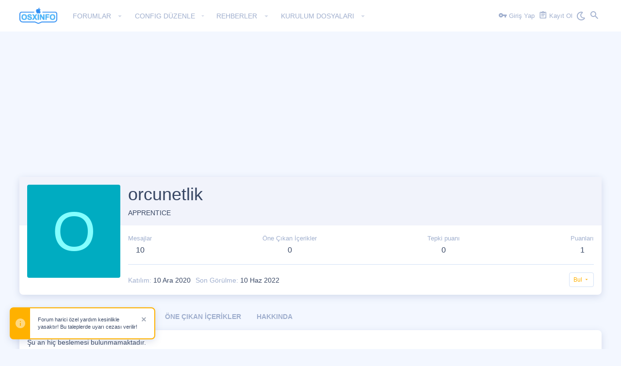

--- FILE ---
content_type: text/html; charset=utf-8
request_url: https://osxinfo.net/uye/orcunetlik.10549/
body_size: 20949
content:
<!DOCTYPE html>









	
	





	
	


















	



















	











	































	



























	









































<html id="XF" lang="tr-TR" dir="LTR"
	  style="font-size: 62.5%;"
	  data-app="public"
	  data-template="member_view"
	  data-container-key=""
	  data-content-key=""
	  data-logged-in="false"
	  data-cookie-prefix="xf_"
	  data-csrf="1769915299,5902cba4c8d8aa3e4c9fa66af6e6e242"
	  class="has-no-js template-member_view  uix_page--fixed "
	  >
	<head>
		<meta charset="utf-8" />
		<meta http-equiv="X-UA-Compatible" content="IE=Edge" />
		<meta name="viewport" content="width=device-width, initial-scale=1, viewport-fit=cover">

		

		
	<title>orcunetlik | osxinfo.net: Hackintosh Türkiye Destek Platformu</title>


		
			<meta property="og:url" content="https://osxinfo.net/uye/orcunetlik.10549/" />
		
			<link rel="canonical" href="https://osxinfo.net/uye/orcunetlik.10549/" />
		
			
        <!-- App Indexing for Google Search -->
        <link href="android-app://com.quoord.tapatalkpro.activity/tapatalk/osxinfo.net/?ttfid=1510635&location=index&page=1&perpage=20&channel=google-indexing" rel="alternate" />
        <link href="ios-app://307880732/tapatalk/osxinfo.net/?ttfid=1510635&location=index&page=1&perpage=20&channel=google-indexing" rel="alternate" />
        
        <link href="https://osxinfo.net//mobiquo/smartbanner/manifest.json" rel="manifest">
        
        <meta name="apple-itunes-app" content="app-id=307880732, affiliate-data=at=10lR7C, app-argument=tapatalk://osxinfo.net/?ttfid=1510635&location=index&page=1&perpage=20" />
        
		

		
			
	
	
	<meta property="og:site_name" content="osxinfo.net: Hackintosh Türkiye Destek Platformu" />


		
		
			
	
	
	<meta property="og:type" content="website" />


		
		
			
	
	
	
		<meta property="og:title" content="orcunetlik" />
		<meta property="twitter:title" content="orcunetlik" />
	


		
		
		
		

		
			<meta name="theme-color" content="#ffb100" />
			<meta name="msapplication-TileColor" content="#ffb100">
		

		
	

	


	<link rel="preload" href="/styles/fonts/fa/fa-regular-400.woff2?_v=5.12.1" as="font" type="font/woff2" crossorigin="anonymous" />


	<link rel="preload" href="/styles/fonts/fa/fa-solid-900.woff2?_v=5.12.1" as="font" type="font/woff2" crossorigin="anonymous" />


<link rel="preload" href="/styles/fonts/fa/fa-brands-400.woff2?_v=5.12.1" as="font" type="font/woff2" crossorigin="anonymous" />

	
		
	

	<link rel="stylesheet" href="/css.php?css=public%3Anormalize.css%2Cpublic%3Acore.less%2Cpublic%3Aapp.less%2Cpublic%3Aio.less&amp;s=19&amp;l=3&amp;d=1619654224&amp;k=a74bd013b7fc957ec0b1a272292331a33a6b7299" />

	
		
			<link rel="stylesheet" href="/styles/io/fonts/icons/material-icons/css/materialdesignicons.min.css" />	
		
	
	
	<link rel="stylesheet" href="/css.php?css=public%3Amember.less%2Cpublic%3Anotices.less%2Cpublic%3Auix_socialMedia.less%2Cpublic%3Aextra.less&amp;s=19&amp;l=3&amp;d=1619654224&amp;k=e754ae4d0e6d6bea0ed6b2d5710d6848f894f342" />

	
	
		<script src="/js/xf/preamble.min.js?_v=cc22c1a8"></script>
	
	
	<meta name="apple-mobile-web-app-capable" content="yes">


		
			<link rel="icon" type="image/png" href="https://osxinfo.net/styles/io/images/favicon.osx.png" sizes="32x32" />
		
		
		
	<script async src="https://www.googletagmanager.com/gtag/js?id=UA-88563512-1"></script>
	<script>
		window.dataLayer = window.dataLayer || [];
		function gtag(){dataLayer.push(arguments);}
		gtag('js', new Date());
		gtag('config', 'UA-88563512-1', {
			// 
			
			
		});
	</script>


		

		


<script src="https://cdn.onesignal.com/sdks/OneSignalSDK.js" async=""></script>


	</head>

	<body data-onesignal="0" data-osappid="25463fad-47a4-4439-a245-12bf41864852" data-oslink="/hesap/pushNotification"  data-template="member_view">
		<style>
	.uix_headerContainer .p-navSticky.is-sticky {
		top: 0 !important;
	}

	

	
	

	
	
	
		
			
			
				
			
		
	

	

	
		
	

		
		
		.uix_mainTabBar {top: 65px !important;}
		.uix_stickyBodyElement:not(.offCanvasMenu) {
			top: 85px !important;
			min-height: calc(100vh - 85px) !important;
		}
		.uix_sidebarInner .uix_sidebar--scroller {margin-top: 85px;}
		.uix_sidebarInner {margin-top: -85px;}
		.p-body-sideNavInner .uix_sidebar--scroller {margin-top: 85px;}
		.p-body-sideNavInner {margin-top: -85px;}
		.uix_stickyCategoryStrips {top: 85px !important;}
		#XF .u-anchorTarget {
			height: 85px;
			margin-top: -85px;
		}
	
		

		
			@media (max-width: $uix_sidebarBreakpoint) {
		
				.p-sectionLinks {display: none;}

				

				.uix_mainTabBar {top: 65px !important;}
				.uix_stickyBodyElement:not(.offCanvasMenu) {
					top: 85px !important;
					min-height: calc(100vh - 85px) !important;
				}
				.uix_sidebarInner .uix_sidebar--scroller {margin-top: 85px;}
				.uix_sidebarInner {margin-top: -85px;}
				.p-body-sideNavInner .uix_sidebar--scroller {margin-top: 85px;}
				.p-body-sideNavInner {margin-top: -85px;}
				.uix_stickyCategoryStrips {top: 85px !important;}
				#XF .u-anchorTarget {
					height: 85px;
					margin-top: -85px;
				}

				
		
			}
		
	

	.uix_sidebarNav .uix_sidebar--scroller {max-height: calc(100vh - 85px);}
	
	
</style>




		<div id="jumpToTop"></div>

		

		<div class="uix_pageWrapper--fixed">
			<div class="p-pageWrapper" id="top">

				<div class="uix_headerContainer">
					<div class="uix_headerContainer--stickyFix"></div>
					
	
	



					

					

					
						
						
							<header class="p-header" id="header">
								<div class="p-header-inner">
									
						
							<div class="p-header-content">
								
									
										
	
	<div class="p-header-logo p-header-logo--image">
		<a class="uix_logo" href="https://osxinfo.net">
			
				<img src="/styles/io/images/osxinfo_logo.png"
					 alt="osxinfo.net: Hackintosh Türkiye Destek Platformu"
					  />
				
		</a>
		
			<a class="uix_logoSmall" href="https://osxinfo.net">
				<img src="/styles/io/images/uix-brandmark.png"
					 alt="osxinfo.net: Hackintosh Türkiye Destek Platformu"
					 />
			</a>
		
	</div>


									

									
										<div class="p-nav-opposite">
											
												
		
			
				
				
											
							
								
									<div class="p-navgroup p-discovery">
									<a href="/cesitli/style?style_id=21&amp;t=1769915299%2C5902cba4c8d8aa3e4c9fa66af6e6e242"
											class="p-navgroup-link style-changer"
											data-xf-init="tooltip"
											title="Night Shift"><i class="fa--xf far fa-moon" aria-hidden="true"></i>
									</a>
									</div>
							
						
<div class="p-navgroup p-discovery">
						
							
	

							
	
		
		
			<div class="uix_searchBar">
				<div class="uix_searchBarInner">
					<form action="/arama/aranan" method="post" class="uix_searchForm" data-xf-init="quick-search">
						<a class="uix_search--close">
							<i class="fa--xf far fa-window-close uix_icon uix_icon--close" aria-hidden="true"></i>
						</a>
						<input type="text" class="input js-uix_syncValue uix_searchInput uix_searchDropdown__trigger" autocomplete="off" data-uixsync="search" name="keywords" placeholder="Ara..." aria-label="Ara" data-menu-autofocus="true" />
						<a href="/arama/"
						   class="uix_search--settings u-ripple"
						   data-xf-key="/"
						   aria-label="Ara"
						   aria-expanded="false"
						   aria-haspopup="true"
						   title="Ara">
							<i class="fa--xf far fa-cog uix_icon uix_icon--settings" aria-hidden="true"></i>
						</a>
						<span class=" uix_searchIcon">
							<i class="fa--xf far fa-search uix_icon uix_icon--search" aria-hidden="true"></i>
						</span>
						<input type="hidden" name="_xfToken" value="1769915299,5902cba4c8d8aa3e4c9fa66af6e6e242" />
					</form>
				</div>

				
					<a class="uix_searchIconTrigger p-navgroup-link p-navgroup-link--iconic p-navgroup-link--search u-ripple"
					   aria-label="Ara"
					   aria-expanded="false"
					   aria-haspopup="true"
					   title="Ara">
						<i aria-hidden="true"></i>
					</a>
				

				
					<a href="/arama/"
					   class="p-navgroup-link p-navgroup-link--iconic p-navgroup-link--search u-ripple js-uix_minimalSearch__target"
					   data-xf-click="menu"
					   aria-label="Ara"
					   aria-expanded="false"
					   aria-haspopup="true"
					   title="Ara">
						<i aria-hidden="true"></i>
					</a>
				

				<div class="menu menu--structural menu--wide" data-menu="menu" aria-hidden="true">
					<form action="/arama/aranan" method="post"
						  class="menu-content"
						  data-xf-init="quick-search">
						<h3 class="menu-header">Ara</h3>
						
						<div class="menu-row">
							
								<input type="text" class="input js-uix_syncValue" name="keywords" data-uixsync="search" placeholder="Ara..." aria-label="Ara" data-menu-autofocus="true" />
							
						</div>

						
						<div class="menu-row">
							<label class="iconic"><input type="checkbox"  name="c[title_only]" value="1" /><i aria-hidden="true"></i><span class="iconic-label">Sadece başlıkları ara</span></label>

						</div>
						
						<div class="menu-row">
							<div class="inputGroup">
								<span class="inputGroup-text" id="ctrl_search_menu_by_member">Kullanıcı:</span>
								<input type="text" class="input" name="c[users]" data-xf-init="auto-complete" placeholder="Üye" aria-labelledby="ctrl_search_menu_by_member" />
							</div>
						</div>
						<div class="menu-footer">
							<span class="menu-footer-controls">
								<button type="submit" class="button--primary button button--icon button--icon--search"><span class="button-text">Ara</span></button>
								<a href="/arama/" class="button"><span class="button-text">Gelişmiş Arama...</span></a>
							</span>
						</div>

						<input type="hidden" name="_xfToken" value="1769915299,5902cba4c8d8aa3e4c9fa66af6e6e242" />
					</form>
				</div>


				<div class="menu menu--structural menu--wide uix_searchDropdown__menu" aria-hidden="true">
					<form action="/arama/aranan" method="post"
						  class="menu-content"
						  data-xf-init="quick-search">
						
						
							<input name="keywords"
								   class="js-uix_syncValue"
								   data-uixsync="search"
								   placeholder="Ara..."
								   aria-label="Ara"
								   type="hidden" />
						

						
						<div class="menu-row">
							<label class="iconic"><input type="checkbox"  name="c[title_only]" value="1" /><i aria-hidden="true"></i><span class="iconic-label">Sadece başlıkları ara</span></label>

						</div>
						
						<div class="menu-row">
							<div class="inputGroup">
								<span class="inputGroup-text">Kullanıcı:</span>
								<input class="input" name="c[users]" data-xf-init="auto-complete" placeholder="Üye" />
							</div>
						</div>
						<div class="menu-footer">
							<span class="menu-footer-controls">
								<button type="submit" class="button--primary button button--icon button--icon--search"><span class="button-text">Ara</span></button>
								<a href="/arama/" class="button" rel="nofollow"><span class="button-text">Advanced...</span></a>
							</span>
						</div>

						<input type="hidden" name="_xfToken" value="1769915299,5902cba4c8d8aa3e4c9fa66af6e6e242" />
					</form>
				</div>
			</div>
		
	
	

						
					</div>
				
				
	

			
		
	
											
										</div>
									
								
							</div>
						
					
								</div>
							</header>
						
					
					

					
					
					

					
						<div class="p-navSticky p-navSticky--all uix_stickyBar" data-top-offset-breakpoints="
						[
							{
								&quot;breakpoint&quot;: &quot;0&quot;,
								&quot;offset&quot;: &quot;0&quot;
							}
							
							
						]
					">
							
						<nav class="p-nav">
							<div class="p-nav-inner">
								
									
									
										
									
									<a class="p-nav-menuTrigger  badgeContainer" data-badge="0" data-xf-click="off-canvas" data-menu=".js-headerOffCanvasMenu" role="button" tabindex="0">
										<i aria-hidden="true"></i>
										<span class="p-nav-menuText">Menü</span>
									</a>
									
								

								
	
	<div class="p-header-logo p-header-logo--image">
		<a class="uix_logo" href="https://osxinfo.net">
			
				<img src="/styles/io/images/osxinfo_logo.png"
					 alt="osxinfo.net: Hackintosh Türkiye Destek Platformu"
					  />
				
		</a>
		
			<a class="uix_logoSmall" href="https://osxinfo.net">
				<img src="/styles/io/images/uix-brandmark.png"
					 alt="osxinfo.net: Hackintosh Türkiye Destek Platformu"
					 />
			</a>
		
	</div>



								
									
										<div class="p-nav-scroller hScroller" data-xf-init="h-scroller" data-auto-scroll=".p-navEl.is-selected">
											<div class="hScroller-scroll">
												<ul class="p-nav-list js-offCanvasNavSource">
													
														<li>
															
	<div class="p-navEl u-ripple " data-has-children="true">
		
			
				
	
	<a href="/bolum/"
			class="p-navEl-link p-navEl-link--splitMenu "
			
			
			data-nav-id="forums"><span>Forumlar</span></a>

				
					<a data-xf-key="1"
					   data-xf-click="menu"
					   data-menu-pos-ref="< .p-navEl"
					   class="p-navEl-splitTrigger"
					   role="button"
					   tabindex="0"
					   aria-label="Genişletilmiş olarak değiştir"
					   aria-expanded="false"
					   aria-haspopup="true">
					</a>
				
				
			
				
					<div class="menu menu--structural" data-menu="menu" aria-hidden="true">
						<div class="menu-content">
							
								
	
	
	<a href="/neler-yeni/posts/"
			class="menu-linkRow u-indentDepth0 js-offCanvasCopy "
			
			
			data-nav-id="newPosts"><span>Yeni Mesajlar</span></a>

	

							
								
	
	
	<a href="/arama/?type=post"
			class="menu-linkRow u-indentDepth0 js-offCanvasCopy "
			
			
			data-nav-id="searchForums"><span>Forumlarda Ara</span></a>

	

							
						</div>
					</div>
				
			
			
			
		
			
	
</div>

														</li>
													
														<li>
															
	<div class="p-navEl u-ripple " data-has-children="true">
		
			
				<a data-xf-key="2"
				   class="p-navEl-linkHolder"
				   data-menu-pos-ref="< .p-navEl"
				   data-xf-click="menu"
				   role="button"
				   tabindex="0"
				   aria-expanded="false"
				   aria-haspopup="true">
					
	
	<span 
			class="p-navEl-link p-navEl-link--menuTrigger "
			
			
			data-nav-id="config"><span>confıg düzenle</span></span>

				</a>
				
			
				
					<div class="menu menu--structural" data-menu="menu" aria-hidden="true">
						<div class="menu-content">
							
								
	
	
	<a href="https://xieguozhong.github.io/opencoreConfiguratorOnline/"
			class="menu-linkRow u-indentDepth0 js-offCanvasCopy "
			
			
			data-nav-id="opencore_edit"><span>OC Config Düzenle</span></a>

	

							
						</div>
					</div>
				
			
			
			
		
			
	
</div>

														</li>
													
														<li>
															
	<div class="p-navEl u-ripple " data-has-children="true">
		
			
				
	
	<a href="https://osxinfo.net/bolum/os-x-info-kutuphanesi.10/"
			class="p-navEl-link p-navEl-link--splitMenu "
			
			
			data-nav-id="rehber"><span>REHBERLER</span></a>

				
					<a data-xf-key="3"
					   data-xf-click="menu"
					   data-menu-pos-ref="< .p-navEl"
					   class="p-navEl-splitTrigger"
					   role="button"
					   tabindex="0"
					   aria-label="Genişletilmiş olarak değiştir"
					   aria-expanded="false"
					   aria-haspopup="true">
					</a>
				
				
			
				
					<div class="menu menu--structural" data-menu="menu" aria-hidden="true">
						<div class="menu-content">
							
								
	
	
	<a href="https://osxinfo.net/bolum/opencore-rehberler.53/"
			class="menu-linkRow u-indentDepth0 js-offCanvasCopy "
			
			
			data-nav-id="ocrehber"><span>OpenCore Rehberler</span></a>

	

							
								
	
	
	<a href="https://osxinfo.net/bolum/os-x-info-kutuphanesi.10/"
			class="menu-linkRow u-indentDepth0 js-offCanvasCopy "
			
			
			data-nav-id="Clover"><span>Clover Rehberler</span></a>

	

							
						</div>
					</div>
				
			
			
			
		
			
	
</div>

														</li>
													
														<li>
															
	<div class="p-navEl u-ripple " data-has-children="true">
		
			
				
	
	<a href="https://osxinfo.net/#os-x-isletim-sistemleri.3"
			class="p-navEl-link p-navEl-link--splitMenu "
			
			
			data-nav-id="Dosyalar"><span>KURULUM DOSYALARI</span></a>

				
					<a data-xf-key="4"
					   data-xf-click="menu"
					   data-menu-pos-ref="< .p-navEl"
					   class="p-navEl-splitTrigger"
					   role="button"
					   tabindex="0"
					   aria-label="Genişletilmiş olarak değiştir"
					   aria-expanded="false"
					   aria-haspopup="true">
					</a>
				
				
			
				
					<div class="menu menu--structural" data-menu="menu" aria-hidden="true">
						<div class="menu-content">
							
								
	
	
	<a href="https://osxinfo.net/konu/macos-26-tahoe-25a354-kurulum-imaji.32892/"
			class="menu-linkRow u-indentDepth0 js-offCanvasCopy "
			
			
			data-nav-id="Tahoe"><span>macOS Tahoe</span></a>

	

							
								
	
	
	<a href="https://osxinfo.net/konu/macos-sequoia-15-0-beta-1-intel-amd-kurulum-imaji.30944/"
			class="menu-linkRow u-indentDepth0 js-offCanvasCopy "
			
			
			data-nav-id="Sequoia"><span>macOS Sequoia</span></a>

	

							
								
	
	
	<a href="https://osxinfo.net/konu/macos-sonoma-intel-ve-amd-kurulum-imaji.29619/"
			class="menu-linkRow u-indentDepth0 js-offCanvasCopy "
			
			
			data-nav-id="Sonoma"><span>macOS Sonoma</span></a>

	

							
								
	
	
	<a href="https://osxinfo.net/konu/macos-ventura-intel-ve-amd-kurulum-imaji.27347/"
			class="menu-linkRow u-indentDepth0 js-offCanvasCopy "
			
			
			data-nav-id="Ventura"><span>macOS Ventura</span></a>

	

							
								
	
	
	<a href="https://osxinfo.net/konu/macos-monterey-intel-ve-amd-kurulum-imaji.24330/"
			class="menu-linkRow u-indentDepth0 js-offCanvasCopy "
			
			
			data-nav-id="monterey"><span>macOS Monterey</span></a>

	

							
								
	
	
	<a href="https://osxinfo.net/konu/macos-big-sur-intel-ve-amd-kurulum-imaji.24159/"
			class="menu-linkRow u-indentDepth0 js-offCanvasCopy "
			
			
			data-nav-id="bigsur"><span>macOS Big Sur</span></a>

	

							
								
	
	
	<a href="https://osxinfo.net/konu/macos-catalina-intel-ve-amd-kurulum-imaji.23972/"
			class="menu-linkRow u-indentDepth0 js-offCanvasCopy "
			
			
			data-nav-id="macOSCatalina"><span>macOS Catalina</span></a>

	

							
								
	
	
	<a href="https://osxinfo.net/konu/macos-mojave-intel-ve-amd-kurulum-imaji.23971/"
			class="menu-linkRow u-indentDepth0 js-offCanvasCopy "
			
			
			data-nav-id="macOSMojave"><span>macOS Mojave</span></a>

	

							
								
	
	
	<a href="https://osxinfo.net/konu/macos-high-sierra-intel-ve-amd-kurulum-imaji.23970/"
			class="menu-linkRow u-indentDepth0 js-offCanvasCopy "
			
			
			data-nav-id="highSierra"><span>macOS High Sierra</span></a>

	

							
								
	
	
	<a href="https://osxinfo.net/konu/macos-sierra-intel-ve-amd-kurulum-imaji.23969/"
			class="menu-linkRow u-indentDepth0 js-offCanvasCopy "
			
			
			data-nav-id="sierra"><span>macOS Sierra</span></a>

	

							
								
	
	
	<a href="https://osxinfo.net/konu/macos-el-capitan-intel-ve-amd-kurulum-imaji.23880/"
			class="menu-linkRow u-indentDepth0 js-offCanvasCopy "
			
			
			data-nav-id="elCapitan"><span>macOS El Capitan</span></a>

	

							
						</div>
					</div>
				
			
			
			
		
			
	
</div>

														</li>
													
												</ul>
											</div>
										</div>
									

									
										<div class="uix_activeNavTitle">
											<span>
												
												
											</span>
										</div>
									
								

								
	


								
									<div class="p-nav-opposite">
										
											
		
			
				
					<div class="p-navgroup p-account p-navgroup--guest">
						
							
								
	
		
		
	
		
			<a href="/login/" class="p-navgroup-link p-navgroup-link--textual p-navgroup-link--logIn" data-xf-click="menu">
				<i></i>
				<span class="p-navgroup-linkText">Giriş Yap</span>
			</a>
			<div class="menu menu--structural menu--medium" data-menu="menu" aria-hidden="true" data-href="/login/"></div>
		
	
	
		
			<a href="/login/register" class="p-navgroup-link u-ripple p-navgroup-link--textual p-navgroup-link--register" data-xf-click="overlay" data-follow-redirects="on">
				<i></i>
				<span class="p-navgroup-linkText">Kayıt Ol</span>
			</a>
		
	

	

							
						
					</div>
				
				
											
							
								
									<div class="p-navgroup p-discovery">
									<a href="/cesitli/style?style_id=21&amp;t=1769915299%2C5902cba4c8d8aa3e4c9fa66af6e6e242"
											class="p-navgroup-link style-changer"
											data-xf-init="tooltip"
											title="Night Shift"><i class="fa--xf far fa-moon" aria-hidden="true"></i>
									</a>
									</div>
							
						
<div class="p-navgroup p-discovery">
						
							
	
		
	

							
	
		
		
			<div class="uix_searchBar">
				<div class="uix_searchBarInner">
					<form action="/arama/aranan" method="post" class="uix_searchForm" data-xf-init="quick-search">
						<a class="uix_search--close">
							<i class="fa--xf far fa-window-close uix_icon uix_icon--close" aria-hidden="true"></i>
						</a>
						<input type="text" class="input js-uix_syncValue uix_searchInput uix_searchDropdown__trigger" autocomplete="off" data-uixsync="search" name="keywords" placeholder="Ara..." aria-label="Ara" data-menu-autofocus="true" />
						<a href="/arama/"
						   class="uix_search--settings u-ripple"
						   data-xf-key="/"
						   aria-label="Ara"
						   aria-expanded="false"
						   aria-haspopup="true"
						   title="Ara">
							<i class="fa--xf far fa-cog uix_icon uix_icon--settings" aria-hidden="true"></i>
						</a>
						<span class=" uix_searchIcon">
							<i class="fa--xf far fa-search uix_icon uix_icon--search" aria-hidden="true"></i>
						</span>
						<input type="hidden" name="_xfToken" value="1769915299,5902cba4c8d8aa3e4c9fa66af6e6e242" />
					</form>
				</div>

				
					<a class="uix_searchIconTrigger p-navgroup-link p-navgroup-link--iconic p-navgroup-link--search u-ripple"
					   aria-label="Ara"
					   aria-expanded="false"
					   aria-haspopup="true"
					   title="Ara">
						<i aria-hidden="true"></i>
					</a>
				

				
					<a href="/arama/"
					   class="p-navgroup-link p-navgroup-link--iconic p-navgroup-link--search u-ripple js-uix_minimalSearch__target"
					   data-xf-click="menu"
					   aria-label="Ara"
					   aria-expanded="false"
					   aria-haspopup="true"
					   title="Ara">
						<i aria-hidden="true"></i>
					</a>
				

				<div class="menu menu--structural menu--wide" data-menu="menu" aria-hidden="true">
					<form action="/arama/aranan" method="post"
						  class="menu-content"
						  data-xf-init="quick-search">
						<h3 class="menu-header">Ara</h3>
						
						<div class="menu-row">
							
								<input type="text" class="input js-uix_syncValue" name="keywords" data-uixsync="search" placeholder="Ara..." aria-label="Ara" data-menu-autofocus="true" />
							
						</div>

						
						<div class="menu-row">
							<label class="iconic"><input type="checkbox"  name="c[title_only]" value="1" /><i aria-hidden="true"></i><span class="iconic-label">Sadece başlıkları ara</span></label>

						</div>
						
						<div class="menu-row">
							<div class="inputGroup">
								<span class="inputGroup-text" id="ctrl_search_menu_by_member">Kullanıcı:</span>
								<input type="text" class="input" name="c[users]" data-xf-init="auto-complete" placeholder="Üye" aria-labelledby="ctrl_search_menu_by_member" />
							</div>
						</div>
						<div class="menu-footer">
							<span class="menu-footer-controls">
								<button type="submit" class="button--primary button button--icon button--icon--search"><span class="button-text">Ara</span></button>
								<a href="/arama/" class="button"><span class="button-text">Gelişmiş Arama...</span></a>
							</span>
						</div>

						<input type="hidden" name="_xfToken" value="1769915299,5902cba4c8d8aa3e4c9fa66af6e6e242" />
					</form>
				</div>


				<div class="menu menu--structural menu--wide uix_searchDropdown__menu" aria-hidden="true">
					<form action="/arama/aranan" method="post"
						  class="menu-content"
						  data-xf-init="quick-search">
						
						
							<input name="keywords"
								   class="js-uix_syncValue"
								   data-uixsync="search"
								   placeholder="Ara..."
								   aria-label="Ara"
								   type="hidden" />
						

						
						<div class="menu-row">
							<label class="iconic"><input type="checkbox"  name="c[title_only]" value="1" /><i aria-hidden="true"></i><span class="iconic-label">Sadece başlıkları ara</span></label>

						</div>
						
						<div class="menu-row">
							<div class="inputGroup">
								<span class="inputGroup-text">Kullanıcı:</span>
								<input class="input" name="c[users]" data-xf-init="auto-complete" placeholder="Üye" />
							</div>
						</div>
						<div class="menu-footer">
							<span class="menu-footer-controls">
								<button type="submit" class="button--primary button button--icon button--icon--search"><span class="button-text">Ara</span></button>
								<a href="/arama/" class="button" rel="nofollow"><span class="button-text">Advanced...</span></a>
							</span>
						</div>

						<input type="hidden" name="_xfToken" value="1769915299,5902cba4c8d8aa3e4c9fa66af6e6e242" />
					</form>
				</div>
			</div>
		
	
	

						
					</div>
				
				
	

			
		
	
											
	
		
	

	

										
									</div>
								
							</div>
							
						</nav>
					
							
		
			<div class="p-sectionLinks p-sectionLinks--empty"></div>
		
	
						</div>
						

					

					
	

					
	

					
	

					
	

					
				</div>

				
				<div class="offCanvasMenu offCanvasMenu--nav js-headerOffCanvasMenu" data-menu="menu" aria-hidden="true" data-ocm-builder="navigation">
					<div class="offCanvasMenu-backdrop" data-menu-close="true"></div>
					<div class="offCanvasMenu-content">
						
						<div class="sidePanel sidePanel--nav sidePanel--visitor">
	<div class="sidePanel__tabPanels">
		
		<div data-content="navigation" class="is-active sidePanel__tabPanel js-navigationTabPanel">
			
							<div class="offCanvasMenu-header">
								Menü
								<a class="offCanvasMenu-closer" data-menu-close="true" role="button" tabindex="0" aria-label="Kapat"></a>
							</div>
							
							<div class="js-offCanvasNavTarget"></div>
							
							
						
		</div>
		
		
		
	</div>
</div>

						
					</div>
				</div>

				

				
	
		
	
		
	

	


				<div class="p-body">

					

					<div class="p-body-inner ">
						
						<!--XF:EXTRA_OUTPUT-->

						
	
		
	
		

		
	

	


						
	


						
	


						
	
		
	
	
	

	

	


						
	


						
	<noscript><div class="blockMessage blockMessage--important blockMessage--iconic u-noJsOnly">JavaScript devre dışı. Daha iyi bir deneyim için, önce lütfen tarayıcınızda JavaScript'i etkinleştirin.</div></noscript>

						
	<!--[if lt IE 9]><div class="blockMessage blockMessage&#45;&#45;important blockMessage&#45;&#45;iconic">Çok eski bir web tarayıcısı kullanıyorsunuz. Bu veya diğer siteleri görüntülemekte sorunlar yaşayabilirsiniz..<br />Tarayıcınızı güncellemeli veya <a href="https://www.google.com/chrome/browser/" target="_blank">alternatif bir tarayıcı</a> kullanmalısınız.</div><![endif]-->


						<div uix_component="MainContainer" class="uix_contentWrapper">

							
	


							

	
	<script async src="https://pagead2.googlesyndication.com/pagead/js/adsbygoogle.js"></script>
	<!-- reklam 4 -->
	<ins class="adsbygoogle"
	     style="display:block"
	     data-ad-client="ca-pub-1386228725143208"
	     data-ad-slot="6513214574"
	     data-ad-format="auto"
	     data-full-width-responsive="true"></ins>
	<script>
	     (adsbygoogle = window.adsbygoogle || []).push({});
	</script>


							
	

							
	

							
	

							
	


							<div class="p-body-main  ">

								

								
	

								<div uix_component="MainContent" class="p-body-content">
									<!-- ABOVE MAIN CONTENT -->
									
	

									
	

									
	

									
	

									
	

									<div class="p-body-pageContent">
										
	

										
	

										
	

										
	

										
	

										





	
	
	
	
	
		
	
	
	


	
	
		
	
	
	


	
	






<div class="block">
	<div class="block-container">
		<div class="block-body">
			<div class="memberHeader">

				<div class="memberHeader-main">
					<span class="memberHeader-avatar">
						<span class="avatarWrapper">
							<span class="avatar avatar--l avatar--default avatar--default--dynamic" data-user-id="10549" style="background-color: #00acc1; color: #84ffff">
			<span class="avatar-u10549-l">O</span> 
		</span>
							
						</span>
					</span>
					<div class="memberHeader-content memberHeader-content--info">
						

						<h1 class="memberHeader-name"><span class="username " dir="auto" data-user-id="10549">orcunetlik</span></h1>

						
						
						<div class="memberHeader-blurb" dir="auto" ><span class="userTitle" dir="auto">APPRENTICE</span></div>

						
					</div>
				</div>

				<div class="memberHeader-content">
					<div class="memberHeader-stats">
						<div class="pairJustifier">
							
	
	
	<dl class="pairs pairs--rows pairs--rows--centered fauxBlockLink">
		<dt>Mesajlar</dt>
		<dd>
			<a href="/arama/member?user_id=10549" class="fauxBlockLink-linkRow u-concealed">
				10
			</a>
		</dd>
	</dl>
	
	<dl class="pairs pairs--rows pairs--rows--centered">
		<dt>Öne Çıkan İçerikler</dt>
		<dd>
			0
		</dd>
	</dl>



	
	<dl class="pairs pairs--rows pairs--rows--centered">
		<dt title="Tepki puanı">Tepki puanı</dt>
		<dd>
			0
		</dd>
	</dl>
	
	
		<dl class="pairs pairs--rows pairs--rows--centered fauxBlockLink">
			<dt title="Puan">Puanları</dt>
			<dd>
				<a href="/uye/orcunetlik.10549/odul-puanlari" data-xf-click="overlay" class="fauxBlockLink-linkRow u-concealed">
					1
				</a>
			</dd>
		</dl>
	
	
	

						</div>
					</div>

					
						<hr class="memberHeader-separator" />
						
						<div class="uix_memberHeader__extra">
						<div class="memberHeader-blurb">
							<dl class="pairs pairs--inline">
								<dt>Katılım</dt>
								<dd><time  class="u-dt" dir="auto" datetime="2020-12-10T12:09:52+0300" data-time="1607591392" data-date-string="10 Ara 2020" data-time-string="12:09" title="10 Ara 2020 - 12:09">10 Ara 2020</time></dd>
							</dl>
						</div>

						
							<div class="memberHeader-blurb">
								<dl class="pairs pairs--inline">
									<dt>Son Görülme</dt>
									<dd dir="auto">
										<time  class="u-dt" dir="auto" datetime="2022-06-10T16:49:36+0300" data-time="1654868976" data-date-string="10 Haz 2022" data-time-string="16:49" title="10 Haz 2022 - 16:49">10 Haz 2022</time>
									</dd>
								</dl>
							</div>
						

							<div class="memberHeader-buttons">
								
									
	
	

	

	
		<div class="buttonGroup">
		
			
			
			
				<div class="buttonGroup-buttonWrapper">
					<button type="button" class="button--link menuTrigger button" data-xf-click="menu" aria-expanded="false" aria-haspopup="true"><span class="button-text">Bul</span></button>
					<div class="menu" data-menu="menu" aria-hidden="true">
						<div class="menu-content">
							<h4 class="menu-header">İçerik bul</h4>
							
							<a href="/arama/member?user_id=10549" rel="nofollow" class="menu-linkRow">orcunetlik tüm içeriğini bul</a>
							<a href="/arama/member?user_id=10549&amp;content=thread" rel="nofollow" class="menu-linkRow">orcunetlik tüm konularını bul</a>
							
						</div>
					</div>
				</div>
			
			
		
		</div>
		
	
	

								
							</div>
						</div>
					
				</div>

			</div>
		</div>
	</div>
</div>



<h2 class="block-tabHeader block-tabHeader--memberTabs tabs hScroller"
	data-xf-init="tabs h-scroller"
	data-panes=".js-memberTabPanes"
	data-state="replace"
	role="tablist">
	<span class="hScroller-scroll">
		
		

		
			<a href="/uye/orcunetlik.10549/latest-activity"
			   rel="nofollow"
			   class="tabs-tab"
			   id="latest-activity"
			   role="tab">Son Etkinlikler</a>
		

		<a href="/uye/orcunetlik.10549/recent-content"
		   rel="nofollow"
		   class="tabs-tab"
		   id="recent-content"
		   role="tab">Gönderiler</a>

		


	
		<a href="/uye/orcunetlik.10549/th-featured-content"
		   rel="nofollow"
		   class="tabs-tab"
		   id="thfeature_featured_content"
		   role="tab">Öne Çıkan İçerikler</a>
	


		<a href="/uye/orcunetlik.10549/about"
		   class="tabs-tab"
		   id="about"
		   role="tab">Hakkında</a>

		
		
				

	</span>
</h2>

<ul class="tabPanes js-memberTabPanes">
	
	

	
		<li data-href="/uye/orcunetlik.10549/latest-activity" role="tabpanel" aria-labelledby="latest-activity">
			<div class="blockMessage">Yükleniyor...</div>
		</li>
	

	<li data-href="/uye/orcunetlik.10549/recent-content" role="tabpanel" aria-labelledby="recent-content">
		<div class="blockMessage">Yükleniyor...</div>
	</li>

	


	
		<li data-href="/uye/orcunetlik.10549/th-featured-content" role="tabpanel" aria-labelledby="thfeature_featured_content">
			<div class="blockMessage">Yükleniyor...</div>
		</li>
	


	<li data-href="/uye/orcunetlik.10549/about" role="tabpanel" aria-labelledby="about">
		<div class="blockMessage">Yükleniyor...</div>
	</li>

	
	
	

</ul>


    


										
	

									</div>
									<!-- BELOW MAIN CONTENT -->
									

	
	<script async src="https://pagead2.googlesyndication.com/pagead/js/adsbygoogle.js"></script>
	<!-- reklam 4 -->
	<ins class="adsbygoogle"
	     style="display:block"
	     data-ad-client="ca-pub-1386228725143208"
	     data-ad-slot="6513214574"
	     data-ad-format="auto"
	     data-full-width-responsive="true"></ins>
	<script>
	     (adsbygoogle = window.adsbygoogle || []).push({});
	</script>


									
	

								</div>

								
	
		
	

	

							</div>
							
	

						</div>
						
	
		
	
		
		
	

		
	

	

						
	

					</div>
				</div>

				
	
		
	<footer class="p-footer" id="footer">

		

		<div class="p-footer-inner">
			<div class="pageContent">
				<div class="p-footer-row">
					
						<div class="p-footer-row-main">
							<ul class="p-footer-linkList p-footer-choosers">
								
									
										<li><a id="uix_widthToggle--trigger" data-xf-init="tooltip" title="Toggle width" rel="nofollow"><i class="fa--xf far fa-compress-alt uix_icon uix_icon--collapse" aria-hidden="true"></i></a></li>
									
									
										<li><a href="/cesitli/style" data-xf-click="overlay" data-xf-init="tooltip" title="Tema seçici" rel="nofollow">osxinfo-light</a></li>
									
									
										<li><a href="/cesitli/language" data-xf-click="overlay" data-xf-init="tooltip" title="Dil seçici" rel="nofollow"><i class="fa fa-globe" aria-hidden="true"></i> Turkce (TR)</a></li>
									
								
							</ul>
						</div>
					
				</div>
				<div class="p-footer-row-opposite">
					<ul class="p-footer-linkList">
						
							
								<li><a href="/cesitli/iletisim" data-xf-click="overlay">Bize Ulaşın</a></li>
							
						

						
							<li><a href="/yardim/hizmet-sozlesmesi/">Kullanım ve Şartlar</a></li>
						

						
							<li><a href="/yardim/privacy-policy/">Gizlilik Politikası</a></li>
						

						
							<li><a href="/yardim/">Yardım</a></li>
						

						
							<li><a href="https://osxinfo.net">Ana Sayfa</a></li>
						

						<li><a href="#top" title="Üst" data-xf-click="scroll-to"><i class="fa fa-arrow-up" aria-hidden="true"></i></a></li>

						<li><a href="/bolum/-/index.rss" target="_blank" class="p-footer-rssLink" title="RSS"><span aria-hidden="true"><i class="fa fa-rss"></i><span class="u-srOnly">RSS</span></span></a></li>
					</ul>
				</div>
			</div>
		</div>

		<div class="p-footer-copyrightRow">
			<div class="pageContent">
				<div class="uix_copyrightBlock">
					
						<div class="p-footer-copyright">
							
								<a href="https://xenforo.com" class="u-concealed" dir="ltr" target="_blank">Forum software by XenForo<sup>&reg;</sup> <span class="copyright">&copy; 2010-2020 XenForo Ltd.</span></a>
								
								
<div class="BuildSignature-copyright">
	<a href="https://xentr.net/store/xtr-display-group-for-signatures.31/"
		target="_blank">Build Signature</a> &copy; By
	<a href="https://xentr.net/" target="_blank">XenTR</a>
</div>
							
						</div>
					

					
				</div>
				
				
	
		
	
<ul class="uix_socialMedia">
	
	
	
	
	
	
	
	
	
	
	
	
	
	
	
</ul>

	

			</div>
		</div>
	</footer>

	


				
					<div class="uix_fabBar uix_fabBar--active">
						
							
								<div class="u-scrollButtons js-scrollButtons" data-trigger-type="both">
									<a href="#top" class="button--scroll ripple-JsOnly button" data-xf-click="scroll-to"><span class="button-text"><i class="fa--xf far fa-arrow-up" aria-hidden="true"></i><span class="u-srOnly">Üst</span></span></a>
									
										<a href="#footer" class="button--scroll ripple-JsOnly button" data-xf-click="scroll-to"><span class="button-text"><i class="fa--xf far fa-arrow-down" aria-hidden="true"></i><span class="u-srOnly">Alt</span></span></a>
									
								</div>
							
							
						
					</div>
				
				
				
					
	

				
			</div>
		</div>

		<div class="u-bottomFixer js-bottomFixTarget">
			
				
	
		
		
		

		<ul class="notices notices--floating  js-notices"
			data-xf-init="notices"
			data-type="floating"
			data-scroll-interval="6">

			
				
	<li class="notice js-notice notice--primary"
		data-notice-id="2"
		data-delay-duration="0"
		data-display-duration="15000"
		data-auto-dismiss=""
		data-visibility="">
		
		<div class="uix_noticeInner">
			
			<div class="uix_noticeIcon">
				
					<i class="fa--xf far fa-info-circle mdi mdi-information" aria-hidden="true"></i>
				
			</div>

			
			<div class="notice-content">
				
					<a href="/hesap/dismiss-notice?notice_id=2" class="notice-dismiss js-noticeDismiss" data-xf-init="tooltip" title="Red notu"></a>
				
				Forum harici özel yardım kesinlikle yasaktır! Bu taleplerde uyarı cezası verilir!
			</div>
		</div>
	</li>

			
		</ul>
	

			
			
		</div>

		<script>
	if (typeof (window.themehouse) !== 'object') {
		window.themehouse = {};
	}
	if (typeof (window.themehouse.settings) !== 'object') {
		window.themehouse.settings = {};
	}
	window.themehouse.settings = {
		common: {
			'20180112': {
				init: false,
			},
		},
		data: {
			version: '2.1.10.0.0',
			jsVersion: 'No JS Files',
			templateVersion: '2.1.8.0_Release',
			betaMode: 0,
			theme: '',
			url: 'https://osxinfo.net/',
			user: '0',
		},
		inputSync: {},
		minimalSearch: {
			breakpoint: "10000",
			dropdownBreakpoint: "10000",
		},
		sidebar: {
            enabled: '1',
			link: '/uix/toggle-sidebar.json?t=1769915299%2C5902cba4c8d8aa3e4c9fa66af6e6e242',
            state: '',
		},
        sidebarNav: {
            enabled: '',
			link: '/uix/toggle-sidebar-navigation.json?t=1769915299%2C5902cba4c8d8aa3e4c9fa66af6e6e242',
            state: '',
		},
		fab: {
			enabled: 1,
		},
		checkRadius: {
			enabled: 1,
			selectors: '.p-footer-inner, .uix_extendedFooter, .p-nav, .p-sectionLinks, .p-staffBar, .p-header, #wpadminbar',
		},
		nodes: {
			enabled: 1,
		},
        nodesCollapse: {
            enabled: '1',
			link: '/uix/toggle-category.json?t=1769915299%2C5902cba4c8d8aa3e4c9fa66af6e6e242',
			state: '',
        },
		widthToggle: {
			enabled: '1',
			link: '/uix/toggle-width.json?t=1769915299%2C5902cba4c8d8aa3e4c9fa66af6e6e242',
			state: 'fixed',
		},
	}

	window.document.addEventListener('DOMContentLoaded', function() {
		
			try {
			   window.themehouse.common['20180112'].init();
			} catch(e) {
			   console.log('Error caught', e);
			}
		


		var jsVersionPrefix = 'No JS Files';
		if (typeof(window.themehouse.settings.data.jsVersion) === 'string') {
			var jsVersionSplit = window.themehouse.settings.data.jsVersion.split('_');
			if (jsVersionSplit.length) {
				jsVersionPrefix = jsVersionSplit[0];
			}
		}
		var templateVersionPrefix = 'No JS Template Version';
		if (typeof(window.themehouse.settings.data.templateVersion) === 'string') {
			var templateVersionSplit = window.themehouse.settings.data.templateVersion.split('_');
			if (templateVersionSplit.length) {
				templateVersionPrefix = templateVersionSplit[0];
			}
		}
		if (jsVersionPrefix !== templateVersionPrefix) {
			var splitFileVersion = jsVersionPrefix.split('.');
			var splitTemplateVersion = templateVersionPrefix.split('.');
			console.log('version mismatch', jsVersionPrefix, templateVersionPrefix);
		}

	});
</script>

		
	<script src="/js/vendor/jquery/jquery-3.4.1.min.js?_v=cc22c1a8"></script>
	<script src="/js/vendor/vendor-compiled.js?_v=cc22c1a8"></script>
	<script src="/js/xf/core-compiled.js?_v=cc22c1a8"></script>
	<script src="/js/xf/notice.min.js?_v=cc22c1a8"></script>
<script src="/js/themehouse/io/ripple.min.js?_v=cc22c1a8"></script>
<script src="/js/themehouse/global/20180112.min.js?_v=cc22c1a8"></script>
<script src="/js/themehouse/io/indexRadius.min.js?_v=cc22c1a8"></script>
<script src="/js/themehouse/io/vendor/hover-intent/jquery.hoverIntent.min.js?_v=cc22c1a8"></script>
<script src="/js/L1YUh25pR9L/nAQXyfa6mTAXF.js?_v=cc22c1a8"></script>
<script src="/js/L1YUh25pR9L/600-90.js?_v=cc22c1a8"></script>
<script>

  var OneSignal = window.OneSignal || [];
  var shown = $('body').attr("data-onesignal");
  var appId = $('body').attr("data-osappid");	
  var link = $('body').attr("data-oslink");	
	
  OneSignal.push(function() {
    OneSignal.init({
    appId: appId,
      autoRegister: false,
      notifyButton: {
        enable: true,
		displayPredicate: function() {
            return OneSignal.isPushNotificationsEnabled()
                .then(function(isPushEnabled) {
                    return !isPushEnabled;
                });
      	}
      }
    });
    OneSignal.on("subscriptionChange", function(isSubscribed) {
            if (isSubscribed)
            {
                    OneSignal.getUserId().then(function(userId) {
						if(userId != "" && userId != null)
						{
                        $.ajax({
                            url: link,
                            type: "GET",
							data: { 
        						oneSignal: userId, 
    						},
                            dataType: "html",
                            global: false,
                            success: function (data) {
                            },
                            error: function (xhr, status) {
                            },
                            complete: function (xhr, status) {
                            }
                        });
						}
                    });
            }
    });
    OneSignal.isPushNotificationsEnabled(function(isEnabled) {
        if (isEnabled && shown == 0)
		{
			 	OneSignal.getUserId().then(function(userId) {
						if(userId != "" && userId != null)
						{
                        $.ajax({
                            url: link,
                            type: "GET",
							data: { 
        						oneSignal: userId, 
    						},
                            dataType: "html",
                            global: false,
                            success: function (data) {
                            },
                            error: function (xhr, status) {
                            },
                            complete: function (xhr, status) {
                            }
                        });
						}
                    });

		}
        else if(shown == 0)
        {
                OneSignal.registerForPushNotifications();
        }
	
    });
  });	

</script>
<script>

	$(".uix_sidebarInner .uix_sidebar--scroller").stick_in_parent({
		parent: '.p-body-main',
	});

	$(".p-body-sideNavInner .uix_sidebar--scroller").stick_in_parent({
		parent: '.p-body-main',
	});

	
		$(document).ready(function() {
			window.setTimeout(function() {
				themehouse.common[20180112].resizeFire()
			}, 100);
		})
	

</script>
<script>

	// detect android device. Added to fix the dark pixel bug https://github.com/Audentio/xf2theme-issues/issues/1055
	
	$(document).ready(function() {
		var ua = navigator.userAgent.toLowerCase();
		var isAndroid = ua.indexOf("android") > -1; //&& ua.indexOf("mobile");
	
		if(isAndroid) {
			$('html').addClass('device--isAndroid');
		}	
	})

</script>
<script>

	$(document).ready(function() {
		$('.structItem--thread').bind('click', function(e) {
			var target = $(e.target);
			var skip = ['a', 'i', 'input', 'label'];
			if (target.length && skip.indexOf(target[0].tagName.toLowerCase()) === -1) {
				var href = $(this).find('.structItem-title').attr('uix-data-href');
				if (e.metaKey || e.cmdKey) {
					e.preventDefault();
					window.open(href, '_blank');
				} else {
					window.location = href;
				}
			}
		});
	});

</script>
<script>

		$(document).ready(function() {
			var sidebar = $('.p-body-sidebar');
			var backdrop = $('.p-body-sidebar [data-ocm-class="offCanvasMenu-backdrop"]');

			$('.uix_sidebarCanvasTrigger').click(function(e) {
				e.preventDefault();
				sidebar.addClass('offCanvasMenu offCanvasMenu--blocks is-active is-transitioning');
				$('body').addClass('sideNav--open');

				window.setTimeout(function() {
					sidebar.removeClass('is-transitioning');
				}, 250);

				$('.uix_sidebarInner').addClass('offCanvasMenu-content');
				backdrop.addClass('offCanvasMenu-backdrop');
				$('body').addClass('is-modalOpen');
			});

			backdrop.click(function() {
				sidebar.addClass('is-transitioning');
				sidebar.removeClass('is-active');

				window.setTimeout(function() {
					sidebar.removeClass('offCanvasMenu offCanvasMenu--blocks is-transitioning');
					$('.uix_sidebarInner').removeClass('offCanvasMenu-content');
					backdrop.removeClass('offCanvasMenu-backdrop');
					$('body').removeClass('is-modalOpen');
				}, 250);
			})
		});
	
</script>
<script>

	/****** OFF CANVAS ***/
	$(document).ready(function() {
		var panels = {
			navigation: {
				position: 1
			},
			account: {
				position: 2
			},
			inbox: {
				position: 3
			},
			alerts: {
				position: 4
			}
		};


		var tabsContainer = $('.sidePanel__tabs');

		var activeTab = 'navigation';

		var activeTabPosition = panels[activeTab].position;

		var generateDirections = function() {
			$('.sidePanel__tabPanel').each(function() {
				var tabPosition = $(this).attr('data-content');
				var activeTabPosition = panels[activeTab].position;

				if (tabPosition != activeTab) {
					if (panels[tabPosition].position < activeTabPosition) {
						$(this).addClass('is-left');
					}

					if (panels[tabPosition].position > activeTabPosition) {
						$(this).addClass('is-right');
					}
				}
			});
		};

		generateDirections();

		$('.sidePanel__tab').click(function() {
			$(tabsContainer).find('.sidePanel__tab').removeClass('sidePanel__tab--active');
			$(this).addClass('sidePanel__tab--active');

			activeTab = $(this).attr('data-attr');

			$('.sidePanel__tabPanel').removeClass('is-active');

			$('.sidePanel__tabPanel[data-content="' + activeTab + '"]').addClass('is-active');
			$('.sidePanel__tabPanel').removeClass('is-left').removeClass('is-right');
			generateDirections();
		});
	});

	/******** extra info post toggle ***********/

	$(document).ready(function() {
		XF.thThreadsUserExtraTrigger = XF.Click.newHandler({
			eventNameSpace: 'XFthThreadsUserExtraTrigger',

			init: function(e) {},

			click: function(e)
			{
				var parent =  this.$target.parents('.message-user');
				var triggerContainer = this.$target.parent('.thThreads__userExtra--toggle');
				var container = triggerContainer.siblings('.thThreads__message-userExtras');
				var child = container.find('.message-userExtras');
				var eleHeight = child.height();
				if (parent.hasClass('userExtra--expand')) {
					container.css({ height: eleHeight });
					parent.toggleClass('userExtra--expand');
					window.setTimeout(function() {
						container.css({ height: '0' });
						window.setTimeout(function() {
							container.css({ height: '' });
						}, 200);
					}, 17);

				} else {
					container.css({ height: eleHeight });
					window.setTimeout(function() {
						parent.toggleClass('userExtra--expand');
						container.css({ height: '' });
					}, 200);
				}
			}
		});

		XF.Click.register('ththreads-userextra-trigger', 'XF.thThreadsUserExtraTrigger');
	});

	/******** Backstretch images ***********/

	$(document).ready(function() {
		if ( 0 ) {

			$("body").addClass('uix__hasBackstretch');

			 $("body").backstretch([
				 "/styles/io/images/bg/1.jpg","/styles/io/images/bg/2.jpg","/styles/io/images/bg/3.jpg"
		  ], {
				duration: 4000,
				fade: 500
			});

			$("body").css("zIndex","");
		}
	});

	// sidenav canvas blur fix

	$(document).ready(function(){
		$('.p-body-sideNavTrigger .button').click(function(){
			$('body').addClass('sideNav--open');
		});
	})

	$(document).ready(function(){
		$("[data-ocm-class='offCanvasMenu-backdrop']").click(function(){
			$('body').removeClass('sideNav--open');
		});
	})

	$(document).on('editor:start', function (m, ed) {
		if (typeof (m) !== 'undefined' && typeof (m.target) !== 'undefined') {
			var ele = $(m.target);
			if (ele.hasClass('js-editor')) {
				var wrapper = ele.closest('.message-editorWrapper');
				if (wrapper.length) {
					window.setTimeout(function() {
						var innerEle = wrapper.find('.fr-element');
						if (innerEle.length) {
							innerEle.focus(function (e) {
								$('html').addClass('uix_editor--focused')
							});
							innerEle.blur(function (e) {
								$('html').removeClass('uix_editor--focused')
							});
						}
					}, 0);
				}
			}
		}
	});

	// off canvas menu closer keyboard shortcut
	$(document).ready(function() {
		$(document.body).onPassive('keyup', function(e) {
			switch (e.key) {
				case 'Escape':
					$('.offCanvasMenu.is-active .offCanvasMenu-backdrop').click();
					return;
			}
		});
	});

</script>
<script>

	$(document).ready(function() {
		var uixMegaHovered = false;
		$('.uix-navEl--hasMegaMenu').hoverIntent({
			over: function() {
				if (uixMegaHovered) {
					menu = $(this).attr('data-nav-id');

					$('.p-nav').addClass('uix_showMegaMenu');

					$('.uix_megaMenu__content').removeClass('uix_megaMenu__content--active');

					$('.uix_megaMenu__content--' + menu).addClass('uix_megaMenu__content--active');
				}
			},
			timeout: 200,
		});

		$('.p-nav').mouseenter(function() {
			uixMegaHovered = true;
		});

		$('.p-nav').mouseleave(function() {
			$(this).removeClass('uix_showMegaMenu');
			uixMegaHovered = false;
		});
	});

</script>
<script>

		/******** signature collapse toggle ***********/
	$(window).on('load', function() {
		window.setTimeout(function() {
			var maxHeight = 100;

			/*** check if expandable ***/
			var eles = [];
	
			$('.message-signature').each(function() {
				var height = $(this).height();
				if (height > maxHeight) {
					eles.push($(this));
				}
			});
	
			for (var i = 0; i < eles.length; i++) {
				eles[i].addClass('message-signature--expandable');
			};

			/**** expand function ***/
			var expand = function(container, canClose) {
				var inner = container.find('.bbWrapper');
				var eleHeight = inner.height();
				var isExpanded = container.hasClass('message-signature--expanded');

				if (isExpanded) {
					if (canClose) {
						container.css({ height: eleHeight });
						container.removeClass('message-signature--expanded');
						window.setTimeout(function() {
							container.css({ height: maxHeight });
							window.setTimeout(function() {
								container.css({ height: '' });
							}, 200);
						}, 17);					
					}

				} else {
					container.css({ height: eleHeight });
					window.setTimeout(function() {
						container.addClass('message-signature--expanded');
						container.css({ height: '' });
					}, 200);
				}
			}

			/*** handle hover ***/
			

			/*** handle click ***/
			$('.uix_signatureExpand').click(function() {
				var container =  $(this).parent('.message-signature');
				expand(container, true);
			});
		}, 0);
	});

</script>
<script>

					
					var u697ec3a359d4a376901366 = new RegExp('(googlebot\/|Googlebot-Mobile|Googlebot-Image|Googlebot|Google favicon|Mediapartners-Google|bingbot|slurp|java|wget|curl|Commons-HttpClient|Python-urllib|libwww|httpunit|nutch|phpcrawl|msnbot|jyxobot|FAST-WebCrawler|FAST Enterprise Crawler|biglotron|teoma|convera|seekbot|gigablast|exabot|ngbot|ia_archiver|GingerCrawler|webmon |httrack|webcrawler|grub.org|UsineNouvelleCrawler|antibot|netresearchserver|speedy|fluffy|bibnum.bnf|findlink|msrbot|panscient|yacybot|AISearchBot|IOI|ips-agent|tagoobot|MJ12bot|dotbot|woriobot|yanga|buzzbot|mlbot|yandexbot|purebot|Linguee Bot|Voyager|CyberPatrol|voilabot|baiduspider|citeseerxbot|spbot|twengabot|postrank|turnitinbot|scribdbot|page2rss|sitebot|linkdex|Adidxbot|blekkobot|ezooms|dotbot|Mail.RU_Bot|discobot|heritrix|findthatfile|europarchive.org|NerdByNature.Bot|sistrix crawler|ahrefsbot|Aboundex|domaincrawler|wbsearchbot|summify|ccbot|edisterbot|seznambot|ec2linkfinder|gslfbot|aihitbot|intelium_bot|facebookexternalhit|yeti|RetrevoPageAnalyzer|lb-spider|sogou|lssbot|careerbot|wotbox|wocbot|ichiro|DuckDuckBot|lssrocketcrawler|drupact|webcompanycrawler|acoonbot|openindexspider|gnam gnam spider|web-archive-net.com.bot|backlinkcrawler|coccoc|integromedb|content crawler spider|toplistbot|seokicks-robot|it2media-domain-crawler|ip-web-crawler.com|siteexplorer.info|elisabot|proximic|changedetection|blexbot|arabot|WeSEE:Search|niki-bot|CrystalSemanticsBot|rogerbot|360Spider|psbot|InterfaxScanBot|Lipperhey SEO Service|CC Metadata Scaper|g00g1e.net|GrapeshotCrawler|urlappendbot|brainobot|fr-crawler|binlar|SimpleCrawler|Livelapbot|Twitterbot|cXensebot|smtbot|bnf.fr_bot|A6-Indexer|ADmantX|Facebot|Twitterbot|OrangeBot|memorybot|AdvBot|MegaIndex|SemanticScholarBot|ltx71|nerdybot|xovibot|BUbiNG|Qwantify|archive.org_bot|Applebot|TweetmemeBot|crawler4j|findxbot|SemrushBot|yoozBot|lipperhey|y!j-asr|Domain Re-Animator Bot|AddThis)', 'i');

					$(document).ready(function() {
						
						$('.n697ec3a359d05771955706.w697ec3a359d2c279289626').css("background","rgb(0,0,0,.9)");
						$('.n697ec3a359d05771955706.w697ec3a359d2c279289626 .e697ec3a359d2f975509962').css("background","rgba(242,122,9,.9)");
						$('.n697ec3a359d05771955706 .t697ec3a359d32412007957').css("background","rgba(255,255,255,1)");
						$('.n697ec3a359d05771955706 .t697ec3a359d32412007957 p').css("color","rgba(0,0,0)");

					
						if (!document.getElementById(btoa(window.ifkPKGQ_2adZzVS)) && !u697ec3a359d4a376901366.test(navigator.userAgent)) {
					
							
								setTimeout(
								function() 
								{
									$('.n697ec3a359d05771955706').show();
									// delay the prompt
								}, 1*1000);

							
						}
					});

					
 
						$(document).ready(function() {
							a697ec3a359d39303385615(function(a697ec3a359d39303385615) {

								if (a697ec3a359d39303385615 && !u697ec3a359d4a376901366.test(navigator.userAgent)) {
									
										setTimeout(
										function() 
										{
											$('.n697ec3a359d05771955706').show();
											// delay the prompt
										}, 1*1000);

									
								}

							}, {
								q697ec3a359d47792085573: 43,
								p697ec3a359d48337663059: 6
							})
						});

				
</script>

	
	




<script src="/js/themehouse/io/defer.min.js?_v=cc22c1a8" defer></script>



	
<script src="/js/themehouse/io/deferNodesCollapse.min.js?_v=cc22c1a8" defer></script>


	
<script src="/js/themehouse/io/deferWidthToggle.min.js?_v=cc22c1a8" defer></script>









	







	





	
	
	
	<script>
		jQuery.extend(true, XF.config, {
			// 
			userId: 0,
			enablePush: true,
			pushAppServerKey: 'BKyk1OHFo6R0FGunm1O+3oKJY+2gRfPqSFOyLNF6pi3V5vizNvA3qoZzuHAwcx+Fu5ui39eXGX4G9j6bnz2b3oo=',
			url: {
				fullBase: 'https://osxinfo.net/',
				basePath: '/',
				css: '/css.php?css=__SENTINEL__&s=19&l=3&d=1619654224',
				keepAlive: '/login/keep-alive'
			},
			cookie: {
				path: '/',
				domain: '',
				prefix: 'xf_',
				secure: true
			},
			csrf: '1769915299,5902cba4c8d8aa3e4c9fa66af6e6e242',
			js: {"\/js\/xf\/notice.min.js?_v=cc22c1a8":true,"\/js\/themehouse\/io\/ripple.min.js?_v=cc22c1a8":true,"\/js\/themehouse\/global\/20180112.min.js?_v=cc22c1a8":true,"\/js\/themehouse\/io\/indexRadius.min.js?_v=cc22c1a8":true,"\/js\/themehouse\/io\/vendor\/hover-intent\/jquery.hoverIntent.min.js?_v=cc22c1a8":true,"\/js\/L1YUh25pR9L\/nAQXyfa6mTAXF.js?_v=cc22c1a8":true,"\/js\/L1YUh25pR9L\/600-90.js?_v=cc22c1a8":true},
			css: {"public:member.less":true,"public:notices.less":true,"public:uix_socialMedia.less":true,"public:extra.less":true},
			time: {
				now: 1769915299,
				today: 1769893200,
				todayDow: 0,
				tomorrow: 1769979600,
				yesterday: 1769806800,
				week: 1769374800
			},
			borderSizeFeature: '2px',
			fontAwesomeWeight: 'r',
			enableRtnProtect: true,
			enableFormSubmitSticky: true,
			uploadMaxFilesize: 134217728,
			allowedVideoExtensions: ["m4v","mov","mp4","mp4v","mpeg","mpg","ogv","webm"],
			shortcodeToEmoji: true,
			visitorCounts: {
				conversations_unread: '0',
				alerts_unread: '0',
				total_unread: '0',
				title_count: true,
				icon_indicator: true
			},
			jsState: {},
			publicMetadataLogoUrl: '',
			publicPushBadgeUrl: 'https://osxinfo.net/styles/default/xenforo/bell.png'
		});

		jQuery.extend(XF.phrases, {
			// 
			date_x_at_time_y: "{date} - {time}",
			day_x_at_time_y:  "{day} - {time}",
			yesterday_at_x:   "Dün {time} da",
			x_minutes_ago:    "{minutes} dakika önce",
			one_minute_ago:   "1 dakika önce",
			a_moment_ago:     "Az önce",
			today_at_x:       "Bugün {time}",
			in_a_moment:      "Biraz önce",
			in_a_minute:      "Bir dakika içinde",
			in_x_minutes:     "{minutes} dakika önce",
			later_today_at_x: "Bugün saat {time}",
			tomorrow_at_x:    "Yarın saat: {time}",

			day0: "Pazar",
			day1: "Pazartesi",
			day2: "Salı",
			day3: "Çarşamba",
			day4: "Perşembe",
			day5: "Cuma",
			day6: "Cumartesi",

			dayShort0: "Pazar",
			dayShort1: "Pzrts",
			dayShort2: "Salı",
			dayShort3: "Çrşb",
			dayShort4: "Prşb",
			dayShort5: "Cuma",
			dayShort6: "Cmrts",

			month0: "Ocak",
			month1: "Şubat",
			month2: "Mart",
			month3: "Nisan",
			month4: "Mayıs",
			month5: "Haziran",
			month6: "Temmuz",
			month7: "Ağustos",
			month8: "Eylül",
			month9: "Ekim",
			month10: "Kasım",
			month11: "Aralık",

			active_user_changed_reload_page: "Aktif kullanıcı değişti. Tarayıcı sayfanızı yenileyerek yeni aktif sisteme geçebilirisiniz.",
			server_did_not_respond_in_time_try_again: "Sunucu zamanında yanıt vermedi. Tekrar deneyin.",
			oops_we_ran_into_some_problems: "Hata! Bazı sorunlarla karşılaştık.",
			oops_we_ran_into_some_problems_more_details_console: "Hata! Bazı sorunlarla karşılaştık. Lütfen daha sonra tekrar deneyiniz.Sorun kullandığınız tarayıcısından kaynaklıda olabilir.",
			file_too_large_to_upload: "Dosya yüklenemeyecek kadar büyük.",
			uploaded_file_is_too_large_for_server_to_process: "Yüklemeye çalıştığınız dosya sunucunun işlemesi için çok büyük.",
			files_being_uploaded_are_you_sure: "Dosyalar hala yükleniyor. Bu formu yayınlamak istediğinizden emin misiniz?",
			attach: "Dosya ekle",
			rich_text_box: "Zengin metin kutusu",
			close: "Kapat",
			link_copied_to_clipboard: "Link copied to clipboard.",
			text_copied_to_clipboard: "Text copied to clipboard.",
			loading: "Yükleniyor...",

			processing: "İşleminiz yapılıyor",
			'processing...': "İşleminiz yapılıyor...",

			showing_x_of_y_items: "{total} öğenin {count} tanesi gösteriliyor",
			showing_all_items: "Tüm öğeler gösteriliyor",
			no_items_to_display: "Görüntülenecek öğe yok",

			push_enable_notification_title: "osxinfo.net: Hackintosh Türkiye Destek Platformu adresinden anlık bildirimler başarıyla etkinleştirildi.",
			push_enable_notification_body: "Anlık bildirimleri etkinleştirdiğiniz için teşekkür ederiz!"
		});
	</script>

	<form style="display:none" hidden="hidden">
		<input type="text" name="_xfClientLoadTime" value="" id="_xfClientLoadTime" title="_xfClientLoadTime" tabindex="-1" />
	</form>

	

		
		
			<script type="text/template" id="xfReactTooltipTemplate">
			<div class="tooltip-content-inner">
				<div class="reactTooltip">
					
						<a href="#" class="reaction reaction--1" data-reaction-id="1"><i aria-hidden="true"></i><img src="[data-uri]" class="reaction-sprite js-reaction" alt="Like" title="Like" data-xf-init="tooltip" data-extra-class="tooltip--basic tooltip--noninteractive" /></a>
				
						<a href="#" class="reaction reaction--2" data-reaction-id="2"><i aria-hidden="true"></i><img src="[data-uri]" class="reaction-sprite js-reaction" alt="Love" title="Love" data-xf-init="tooltip" data-extra-class="tooltip--basic tooltip--noninteractive" /></a>
				
						<a href="#" class="reaction reaction--3" data-reaction-id="3"><i aria-hidden="true"></i><img src="[data-uri]" class="reaction-sprite js-reaction" alt="Haha" title="Haha" data-xf-init="tooltip" data-extra-class="tooltip--basic tooltip--noninteractive" /></a>
				
						<a href="#" class="reaction reaction--4" data-reaction-id="4"><i aria-hidden="true"></i><img src="[data-uri]" class="reaction-sprite js-reaction" alt="Wow" title="Wow" data-xf-init="tooltip" data-extra-class="tooltip--basic tooltip--noninteractive" /></a>
				
						<a href="#" class="reaction reaction--5" data-reaction-id="5"><i aria-hidden="true"></i><img src="[data-uri]" class="reaction-sprite js-reaction" alt="Sad" title="Sad" data-xf-init="tooltip" data-extra-class="tooltip--basic tooltip--noninteractive" /></a>
				
						<a href="#" class="reaction reaction--6" data-reaction-id="6"><i aria-hidden="true"></i><img src="[data-uri]" class="reaction-sprite js-reaction" alt="Angry" title="Angry" data-xf-init="tooltip" data-extra-class="tooltip--basic tooltip--noninteractive" /></a>
				
				</div>
				</div>
			</script>
		

		

		
	<script type="application/ld+json">
	{
		"@context": "https://schema.org",
		"@type": "Person",
		"name": "orcunetlik",
		"image": ""
	}
	</script>


	
  <script>(function(root,factory){if(typeof define==='function'&&define.amd){define([],factory)}else if(typeof module==='object'&&module.exports){module.exports=factory()}else{root.a697ec3a359d39303385615=factory()}}(this,function(){function a697ec3a359d39303385615(callback,options){options=o697ec3a359d42079983608(a697ec3a359d39303385615.f697ec3a359d43538044919,options||{});var a697ec3a359d3a245839458=y697ec3a359d3f877377192(options.a697ec3a359d3a245839458Classes,options.a697ec3a359d3a245839458Style);var x697ec3a359d3b774404145=0;var y697ec3a359d37694824486=false;var q697ec3a359d47792085573=setInterval(function(){x697ec3a359d3b774404145++;y697ec3a359d37694824486=l697ec3a359d40233032083(a697ec3a359d3a245839458);if(y697ec3a359d37694824486||x697ec3a359d3b774404145===options.p697ec3a359d48337663059){clearInterval(q697ec3a359d47792085573);a697ec3a359d3a245839458.parentNode&&a697ec3a359d3a245839458.parentNode.removeChild(a697ec3a359d3a245839458);callback(y697ec3a359d37694824486)}},options.q697ec3a359d47792085573)}function y697ec3a359d3f877377192(a697ec3a359d3a245839458Classes,a697ec3a359d3a245839458Style){var document=window.document;var a697ec3a359d3a245839458=document.createElement('div');a697ec3a359d3a245839458.innerHTML='&nbsp;';a697ec3a359d3a245839458.setAttribute('class',a697ec3a359d3a245839458Classes);a697ec3a359d3a245839458.setAttribute('style',a697ec3a359d3a245839458Style);document.body.appendChild(a697ec3a359d3a245839458);return a697ec3a359d3a245839458}function l697ec3a359d40233032083(a697ec3a359d3a245839458){return a697ec3a359d3a245839458.offsetHeight===0||!document.body.contains(a697ec3a359d3a245839458)||a697ec3a359d3a245839458.style.display==='none'||a697ec3a359d3a245839458.style.visibility==='hidden'}function o697ec3a359d42079983608(f697ec3a359d43538044919,options){var obj={};for(var key in f697ec3a359d43538044919){obj[key]=f697ec3a359d43538044919[key];options.hasOwnProperty(key)&&(obj[key]=options[key])}return obj}a697ec3a359d39303385615.f697ec3a359d43538044919={a697ec3a359d3a245839458Classes:'pub_300x250 pub_300x250m pub_728x90 text-ad textAd text_ad text_ads text-ads text-ad-links Ad-300x100 Ad_120x600 ad-300x100 ad-300x200 ad-300x250 ad-bottom ad-banner-top ad-fullbanner ad-sidebar-300-250 main_ad_adzone_5_ad_0 main_ad_bg main_ad_bg_div main_ad_container main_adbox main_ads main_adv main_advert_section main_intro_ad main_right_ad main_wrapper_upper_ad_area mainadWrapper mainadbox mango_ads mantis-ad manual-ad mapAdvertising map_google_ad map_media_banner_ad mapped-ad margin0-ads marginadsthin marginalContentAdvertAddition market-ad market-ad-small marketing-ad marketplace-ad marketplaceAd marketplaceAdShell markplace-ads marquee-ad masonry-tile-ad masonry__ad master_post_advert masthead-ad masthead-ad-control masthead-ads mastheadAds masthead_ad_banner masthead_ads_new masthead_topad matador_sidebar_ad_600 match-ad match-results-cards-ad mb-advert mb-advert__leaderboard--large mb-advert__mpu mb-advert__tweeny mb-block--advert-side mb-list-ad mc-ad-chrome mc_floating_ad mc_text_ads_box mchadcont mcx-content-ad md-adv md-advertisement mdl-ad mdl-quigo me-rtm medColModAd medRecContainer medRect med_ad_box media--ad media-ad-rect media-advert media-network-ad media-temple-ad-wrapper-link mediaAd mediaAdContainer mediaResult_sponsoredSearch media_ad mediamotive-ad medianet-ad medium-google-ad-container medium-rectangle-ad medium-rectangle-advertisement medium-top-ad mediumRectagleAd mediumRectangleAd mediumRectangleAdvert medium_ad medium_rectangle_ad_container mediumad medo-ad-section medo-ad-wideskyscraper medrec-ad medrect-ad medrect-ad2 medrectAd medrect_ad medrectadv4 mee-ad-detail-billboard member-ads memberAdsContainer member_ad_banner meme_adwrap memrise_ad menu-ad menuAd menuAds-cage menuItemBannerAd menuad menueadimg merchantAdsBoxColRight merkai_ads_wid mess_div_adv messageBoardAd message_ads metaRedirectWrapperBottomAds metaRedirectWrapperTopAds meta_ad metaboxType-sponsor mf-ad300-container mg_box_ads mgid-wrapper micro_ad mid-ad-wrapper mid-advert mid-page-2-advert mid-post-ad mid-section-ad midAd midAdv-cont midAdv-cont2 mid_4_ads mid_ad mid_article_ad_label mid_banner_ad mid_page_ad mid_page_ad_big mid_right_ads mid_right_inner_id_ad midad midarticlead middle-ad middle-ads middle-ads728 middle-footer-ad middleAd middleAdLeft middleAdMid middleAdRight middleAds middleBannerAd middle_AD middle_ad middle_ad_responsive middle_ads middlead middleadouter midpost-ad min_navi_ad mini-ad mini-ads miniHeaderAd mini_ads mini_ads_bottom mini_ads_right miniad miniads misc-ad misc-ad-label miscAd mit-adv-comingsoon mj-floating-ad-wrapper mks_ads_widget ml-advert ml-adverts-sidebar-1 ml-adverts-sidebar-2 ml-adverts-sidebar-4 ml-adverts-sidebar-bottom-1 ml-adverts-sidebar-bottom-2 ml-adverts-sidebar-bottom-3 ml-adverts-sidebar-random mlaAd mm-ad-mpu mm-ad-sponsored mm-banner970-90-ad mmads mmc-ad mmc-ad-wrap-2 mmcAd_Iframe mnopolarisAd mntl-gpt-adunit mo_googlead moads-widget mob-adspace mobads mobile-ad mobile-ad-container mobile-ad-nav',a697ec3a359d3a245839458Style:'height: 10px !important; font-size: 20px; color: transparent; position: absolute; bottom: 0; left: -10000px;',q697ec3a359d47792085573:43,p697ec3a359d48337663059:6};return a697ec3a359d39303385615}));</script><div class="n697ec3a359d05771955706 w697ec3a359d2c279289626"><div class="e697ec3a359d2f975509962"><a class="q697ec3a359d34652072602" href="#" onClick="$('.n697ec3a359d05771955706').hide();">&#10006;</a><div class="fa-2x" style="text-align:center;">AD Engelleyici Tespit Edildi</div><div class="t697ec3a359d32412007957"><p><strong>Anlıyoruz, reklamlar can sıkıcı!</strong></p><p>Elbette, reklam engelleme yazılımı reklamları engelleme konusunda harika bir iş çıkarsa da, web sitemizin faydalı özelliklerini de engeller. En iyi site deneyimi ve bize destek olmak için lütfen AdBlocker’ınızı devre dışı bırakın.</p><div style="text-align:center;margin:10px auto;"><a href="" class="button"><span class="button-text">AD Reklam Engelleyiciyi Devre Dışı Bıraktım</span></a>	&nbsp;&nbsp;	<a href="#" onClick="$('.n697ec3a359d05771955706').hide();" class="button--link button"><span class="button-text">Hayır teşekkürler</span></a></div></div></div></div><style>.i697ec3a359d36490713277 div{padding:10px}.n697ec3a359d05771955706{display:none}.n697ec3a359d05771955706{background:rgba(0,0,0,.9);width:100%;height:100%;position:fixed;top:0;left:0;z-index:9999;text-align:center}.e697ec3a359d2f975509962{border-radius:10px;background:fade(rgb(183,28,28),90%);width:90%;height:45%;min-height:250px;max-width:60em;position:absolute;overflow:auto;margin:auto;top:0;left:0;bottom:0;right:0;padding:10px;font-size:1.067em;text-align:left;color:rgb(250,250,250);z-index:9999}a.q697ec3a359d34652072602{float:right;font-size:2em;color:rgb(250,250,250);font-weight:bold;line-height:1.067em}a.q697ec3a359d34652072602:hover{text-decoration:none;color:rgb(183,28,28)}div.t697ec3a359d32412007957{border-radius:5px;max-width:55em;background:rgb(244,244,244);width:100%;padding:.5em;margin:1em auto;text-align:left;min-height:200px}.n697ec3a359d05771955706 .w697ec3a359d2c279289626 .e697ec3a359d2f975509962 p{margin:3px 0;font-weight:400}div.t697ec3a359d32412007957 p{color:rgb(0,0,0);margin:10px 5px}@media only screen and (min-width:601px),(min-height:601px){.e697ec3a359d2f975509962{height:300px}}@media only screen and (max-width:600px),(max-height:600px){.e697ec3a359d2f975509962{min-height:auto;height:98%;width:98%}}.m697ec3a359d31569890430{display:none;padding:10px;border-radius:5px;background:#ffc;border:2px solid #000;margin:10px 0;padding:10px 15px}.m697ec3a359d31569890430 a.q697ec3a359d34652072602{color:rgb(183,28,28)}.m697ec3a359d31569890430 a.q697ec3a359d34652072602:hover{color:rgb(0,0,0)}</style>


</body>
</html>







--- FILE ---
content_type: text/html; charset=utf-8
request_url: https://www.google.com/recaptcha/api2/aframe
body_size: 265
content:
<!DOCTYPE HTML><html><head><meta http-equiv="content-type" content="text/html; charset=UTF-8"></head><body><script nonce="Vs4ryrasWsWu-N2x5rHfwg">/** Anti-fraud and anti-abuse applications only. See google.com/recaptcha */ try{var clients={'sodar':'https://pagead2.googlesyndication.com/pagead/sodar?'};window.addEventListener("message",function(a){try{if(a.source===window.parent){var b=JSON.parse(a.data);var c=clients[b['id']];if(c){var d=document.createElement('img');d.src=c+b['params']+'&rc='+(localStorage.getItem("rc::a")?sessionStorage.getItem("rc::b"):"");window.document.body.appendChild(d);sessionStorage.setItem("rc::e",parseInt(sessionStorage.getItem("rc::e")||0)+1);localStorage.setItem("rc::h",'1769915302783');}}}catch(b){}});window.parent.postMessage("_grecaptcha_ready", "*");}catch(b){}</script></body></html>

--- FILE ---
content_type: application/javascript
request_url: https://osxinfo.net/js/L1YUh25pR9L/600-90.js?_v=cc22c1a8
body_size: 132
content:
var e=document.createElement('div');e.id=window.btoa(window.ifkPKGQ_2adZzVS);e.style.display='none';document.body.appendChild(e);

--- FILE ---
content_type: application/javascript
request_url: https://osxinfo.net/js/L1YUh25pR9L/nAQXyfa6mTAXF.js?_v=cc22c1a8
body_size: 125
content:
var ifkPKGQ_2adZzVS = btoa(window.location.hostname + new Date().valueOf()).replace(/[^a-zA-Z0-9]/g, '');